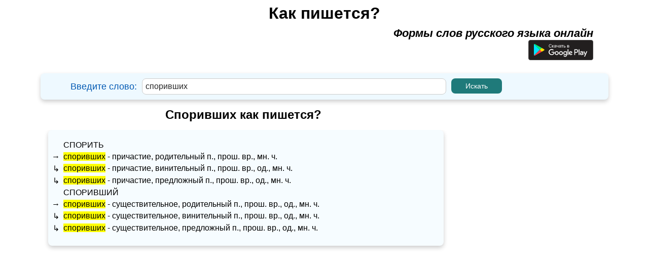

--- FILE ---
content_type: text/html; charset=UTF-8
request_url: https://kak-pishetsya.com/%D1%81%D0%BF%D0%BE%D1%80%D0%B8%D0%B2%D1%88%D0%B8%D1%85
body_size: 6117
content:
<!DOCTYPE html>
<html lang="ru-RU">
    <head>
        <title>Споривших как пишется?</title>
        <meta charset="utf-8">
        <meta http-equiv="X-UA-Compatible" content="IE=edge">
        <meta name="viewport" content="width=device-width, initial-scale=1.0">
				<meta name="description" content="Как пишется слово споривших? Поиск по одному из самых больших словарей.">
        <meta name="keywords" content="споривших">
        <link rel="shortcut icon" href="favicon.ico">
		

	    				<script async src="https://pagead2.googlesyndication.com/pagead/js/adsbygoogle.js?client=ca-pub-6556184034040295"
				crossorigin="anonymous"></script>
	    
                <link rel="stylesheet" href="k_style.css?ver=2.8.2">

        <link href="https://fonts.googleapis.com/css?family=Roboto&display=swap" rel="stylesheet">
        <link rel="stylesheet" href="jquery-ui.css">
        <script src="jquery.js"></script>
        <script src="jquery-ui.js"></script>



        <script src="js/jquery.mark.js"></script>

        <style type="text/css">
        .adslot_1 {margin: 0 auto; width: 320px; height: 100px; }
        @media (min-width:500px) { .adslot_1 {margin: 0 auto; width: 468px; height: 60px; } }
        @media (min-width:799px) { .adslot_1 {margin: 0 auto;  width: 728px; height: 90px; } }
        </style>

        <script>
        $(function() {
	    $("#idword").autocomplete({
        source: function( request, response ) {
        $.ajax({
        url: "search.php",
        dataType: "json",
        data: {
        q: request.term
        },
        success: function( data ) {
        response( data );
        }
        });
        },
        });
        });
        </script>
		

    </head>

     <body>
			    
						
		

        
                <div id="ssc" class="window_main_user">
                    <div class="window_main_user_sub">
                        <form method="get" action="index.php">
                                    <div class="window_main_user_head"> 
            <div class="window_main_user_head_padding">
                <a href ="https://kak-pishetsya.com" class="h"><b>
                    Как пишется?                </b></a>
            </div>
            <div class="window_main_user_head_subtext">
                <b><i>Формы слов русского языка онлайн</i></b>
				<br><a target="_blank" href="https://play.google.com/store/apps/details?id=com.alexustymenko.howtowriterussianwords" aria-label="Приложение для Android"><img loading="lazy" alt="Google Play" src="https://kak-pishetsya.com/button-google-play-ru.svg" width="128" height="40"></a>
            </div>    
        </div>
        <div class="window_main_user_head_find">
            <!-- left -->
            <div class="window_main_user_head_find_left">
                <div class="window_main_user_head_find_left_padding">
                    Введите слово:  
                </div>
            </div>
            <!-- center -->
            <div class="window_main_user_head_find_center">
                <div class="window_main_user_head_find_center_margin">
                    <input type="text" id="idword" name="word" autocomplete="off" value="споривших">
                </div>
            </div>
            <!-- right -->
            <div class="window_main_user_head_find_right">
                <div class="window_main_user_head_find_right_margin">
                    <input type="submit" onclick="astart(); return false;" value="Искать">
                </div>
            </div>
        </div>
                                </form>
                    </div>
                                            <div class="window_main_user_description_word2">
                            <div class="window_main_user_description_word3">
                                                                    <h1 class="h1_slovo_forma">Споривших как пишется?</h1>
                                                                </div>
                        </div>

                        <div class="s_main_gdx_form" style=" z-index: 2000;">
                        <div class="main_slovo window_main_user_description_word2">
                            <div class="window_main_user_word" id="vmain_word_f1">
                <div class="window_main_user_word_sup">
                <div class="window_main_user_word_sup_left">
                    <div class="window_main_user_word_sup_left_padding">
                                            <a class = "w_link" href="https://kak-pishetsya.com/спорить">спорить</a>
                                          </div>                </div>
                <div class="window_main_user_word_sup_right">
                                                <div class="window_main_user_word_sup_right_sup">
                                <div class="window_main_user_word_sup_right_sup_left">
                                     &#8594;                                 </div>
                                <div class="window_main_user_word_sup_right_sup_right">
                                    <span> <a class = "w_link" href="https://kak-pishetsya.com/споривших">споривших</a> - причастие, родительный п., прош. вр., мн. ч.</span>                                </div>
                            </div>
                                                        <div class="window_main_user_word_sup_right_sup">
                                <div class="window_main_user_word_sup_right_sup_left">
                                     &#8627;                                 </div>
                                <div class="window_main_user_word_sup_right_sup_right">
                                    <span> <a class = "w_link" href="https://kak-pishetsya.com/споривших">споривших</a> - причастие, винительный п., прош. вр., од., мн. ч.</span>                                </div>
                            </div>
                                                        <div class="window_main_user_word_sup_right_sup">
                                <div class="window_main_user_word_sup_right_sup_left">
                                     &#8627;                                 </div>
                                <div class="window_main_user_word_sup_right_sup_right">
                                    <span> <a class = "w_link" href="https://kak-pishetsya.com/споривших">споривших</a> - причастие, предложный п., прош. вр., од., мн. ч.</span>                                </div>
                            </div>
                                            </div>
            </div>
                        <div class="window_main_user_word_sup">
                <div class="window_main_user_word_sup_left">
                    <div class="window_main_user_word_sup_left_padding">
                                            <a class = "w_link" href="https://kak-pishetsya.com/споривший">споривший</a>
                                          </div>                </div>
                <div class="window_main_user_word_sup_right">
                                                <div class="window_main_user_word_sup_right_sup">
                                <div class="window_main_user_word_sup_right_sup_left">
                                     &#8594;                                 </div>
                                <div class="window_main_user_word_sup_right_sup_right">
                                    <span> <a class = "w_link" href="https://kak-pishetsya.com/споривших">споривших</a> - существительное, родительный п., прош. вр., од., мн. ч.</span>                                </div>
                            </div>
                                                        <div class="window_main_user_word_sup_right_sup">
                                <div class="window_main_user_word_sup_right_sup_left">
                                     &#8627;                                 </div>
                                <div class="window_main_user_word_sup_right_sup_right">
                                    <span> <a class = "w_link" href="https://kak-pishetsya.com/споривших">споривших</a> - существительное, винительный п., прош. вр., од., мн. ч.</span>                                </div>
                            </div>
                                                        <div class="window_main_user_word_sup_right_sup">
                                <div class="window_main_user_word_sup_right_sup_left">
                                     &#8627;                                 </div>
                                <div class="window_main_user_word_sup_right_sup_right">
                                    <span> <a class = "w_link" href="https://kak-pishetsya.com/споривших">споривших</a> - существительное, предложный п., прош. вр., од., мн. ч.</span>                                </div>
                            </div>
                                            </div>
            </div>
            </div>

<div style="display:none;" class="window_main_user_word" id="vmain_word_f2">
    <div style="padding: 0px 10px;">
                        <div class="window_main_user_word_sup">
                    <span> <a class = "w_link" href="https://kak-pishetsya.com/споривших">споривших</a> - причастие, родительный п., прош. вр., мн. ч.</span>                            <br /><span> <a class = "w_link" href="https://kak-pishetsya.com/споривших">споривших</a> - причастие, винительный п., прош. вр., од., мн. ч.</span>                            <br /><span> <a class = "w_link" href="https://kak-pishetsya.com/споривших">споривших</a> - причастие, предложный п., прош. вр., од., мн. ч.</span>                            <br />                </div>
                                <div class="window_main_user_word_sup">
                    <span> <a class = "w_link" href="https://kak-pishetsya.com/споривших">споривших</a> - существительное, родительный п., прош. вр., од., мн. ч.</span>                            <br /><span> <a class = "w_link" href="https://kak-pishetsya.com/споривших">споривших</a> - существительное, винительный п., прош. вр., од., мн. ч.</span>                            <br /><span> <a class = "w_link" href="https://kak-pishetsya.com/споривших">споривших</a> - существительное, предложный п., прош. вр., од., мн. ч.</span>                            <br />                </div>
                    </div>
</div>								
								<!-- Верхний -->
															<div>
										<!-- kak-pishetsya.com Header -->
										<ins class="adsbygoogle"
											 style="display:block"
											 data-ad-client="ca-pub-6556184034040295"
											 data-ad-slot="8554819234"
											 data-ad-format="auto"
											 data-full-width-responsive="true"></ins>
										<script>
											 (adsbygoogle = window.adsbygoogle || []).push({});
										</script>
								</div>
	                        							
                            <!-- инфинитив -->
    <div class="window_main_user_description_word">
        <h2 class="h2_a">Часть речи: <span class="h2_b"> существительное </span></h2>
    </div>  
    <div class="window_main_user_description_word" id="v_susestvitelnoe1">
        <table>  
            <tr>
                <th class="window_main_user_description_t_word_th_f1"></th>
                <th class="window_main_user_description_t_word_th_f2">
                    Единственное число
                </th>                  
                <th class="window_main_user_description_t_word_th_f3">
                    Множественное число
                </th>
            </tr>
            <tr> 
                <td class="td_one window_main_user_description_t_word_td_a1"> 
                    <b>Им.</b> 
                </td>
                <td class="window_main_user_description_t_word_td_a2"> 
                    <div><a class = "w_link" href="https://kak-pishetsya.com/"></a></div><div><a class = "w_link" href="https://kak-pishetsya.com/споривший">споривший</a></div>                </td>
                <td class="window_main_user_description_t_word_td_a3"> 
                    <div><a class = "w_link" href="https://kak-pishetsya.com/"></a></div><div><a class = "w_link" href="https://kak-pishetsya.com/спорившие">спорившие</a></div>                </td>
            </tr>
            <!-- Рд. -->
            <tr> 
                <td class="td_one window_main_user_description_t_word_td_a1"> 
                    <b>Рд.</b> 
                </td>
                <td class="window_main_user_description_t_word_td_a2"> 
                    <div><a class = "w_link" href="https://kak-pishetsya.com/"></a></div><div><a class = "w_link" href="https://kak-pishetsya.com/спорившего">спорившего</a></div>                </td>
                <td class="window_main_user_description_t_word_td_a3"> 
                    <div><a class = "w_link" href="https://kak-pishetsya.com/"></a></div><div><a class = "w_link" href="https://kak-pishetsya.com/споривших">споривших</a></div>                </td>
            </tr>
            <!-- Дт. -->
            <tr> 
                <td class="td_one window_main_user_description_t_word_td_a1"> 
                    <b>Дт.</b> 
                </td>
                <td class="window_main_user_description_t_word_td_a2"> 
                    <div><a class = "w_link" href="https://kak-pishetsya.com/"></a></div><div><a class = "w_link" href="https://kak-pishetsya.com/спорившему">спорившему</a></div>                </td>
                <td class="window_main_user_description_t_word_td_a3"> 
                    <div><a class = "w_link" href="https://kak-pishetsya.com/"></a></div><div><a class = "w_link" href="https://kak-pishetsya.com/спорившим">спорившим</a></div>                </td>
            </tr>
            <!-- Вн. -->
            <tr> 
                <td class="td_one window_main_user_description_t_word_td_a1"> 
                    <b>Вн.</b> 
                </td>
                <td class="window_main_user_description_t_word_td_a2"> 
                    <div><a class = "w_link" href="https://kak-pishetsya.com/"></a></div><div><a class = "w_link" href="https://kak-pishetsya.com/спорившего">спорившего</a></div>                </td>
                <td class="window_main_user_description_t_word_td_a3"> 
                    <div><a class = "w_link" href="https://kak-pishetsya.com/"></a></div><div><a class = "w_link" href="https://kak-pishetsya.com/споривших">споривших</a></div>                </td>
            </tr>
            <!-- Тв. -->
            <tr> 
                <td class="td_one window_main_user_description_t_word_td_a1"> 
                    <b>Тв.</b> 
                </td>
                <td class="window_main_user_description_t_word_td_a2"> 
                    <div><a class = "w_link" href="https://kak-pishetsya.com/"></a></div><div><a class = "w_link" href="https://kak-pishetsya.com/спорившим">спорившим</a></div>                </td>
                <td class="window_main_user_description_t_word_td_a3"> 
                    <div><a class = "w_link" href="https://kak-pishetsya.com/"></a></div><div><a class = "w_link" href="https://kak-pishetsya.com/спорившими">спорившими</a></div>                </td>
            </tr>
            <!-- Пр. -->
            <tr> 
                <td class="td_one window_main_user_description_t_word_td_a1"> 
                    <b>Пр.</b> 
                </td>
                <td class="window_main_user_description_t_word_td_a2"> 
                    <div><a class = "w_link" href="https://kak-pishetsya.com/"></a></div><div><a class = "w_link" href="https://kak-pishetsya.com/спорившем">спорившем</a></div>                </td>
                <td class="window_main_user_description_t_word_td_a3"> 
                    <div><a class = "w_link" href="https://kak-pishetsya.com/"></a></div><div><a class = "w_link" href="https://kak-pishetsya.com/споривших">споривших</a></div>                </td>
            </tr>
        </table>
    </div>

    <div style="display:none;" class="window_main_user_description_word" id="v_susestvitelnoe2">
        <table>  
            <tr>
                
                <th colspan="2" class="window_main_user_description_t_word_th_f2">
                    Единственное число
                </th>                  
            </tr>
            <tr> 
                <td class="td_one window_main_user_description_t_word_td_a1"> 
                    <b>Им.</b> 
                </td>
                <td class="window_main_user_description_t_word_td_a2"> 
                    <div><a class = "w_link" href="https://kak-pishetsya.com/"></a></div><div><a class = "w_link" href="https://kak-pishetsya.com/споривший">споривший</a></div>                </td>
            </tr>
            <!-- Рд. -->
            <tr> 
                <td class="td_one window_main_user_description_t_word_td_a1"> 
                    <b>Рд.</b> 
                </td>
                <td class="window_main_user_description_t_word_td_a2"> 
                    <div><a class = "w_link" href="https://kak-pishetsya.com/"></a></div><div><a class = "w_link" href="https://kak-pishetsya.com/спорившего">спорившего</a></div>                </td>
            </tr>
            <!-- Дт. -->
            <tr> 
                <td class="td_one window_main_user_description_t_word_td_a1"> 
                    <b>Дт.</b> 
                </td>
                <td class="window_main_user_description_t_word_td_a2"> 
                    <div><a class = "w_link" href="https://kak-pishetsya.com/"></a></div><div><a class = "w_link" href="https://kak-pishetsya.com/спорившему">спорившему</a></div>                </td>
            </tr>
            <!-- Вн. -->
            <tr> 
                <td class="td_one window_main_user_description_t_word_td_a1"> 
                    <b>Вн.</b> 
                </td>
                <td class="window_main_user_description_t_word_td_a2"> 
                    <div><a class = "w_link" href="https://kak-pishetsya.com/"></a></div><div><a class = "w_link" href="https://kak-pishetsya.com/спорившего">спорившего</a></div>                </td>
                
            </tr>
            <!-- Тв. -->
            <tr> 
                <td class="td_one window_main_user_description_t_word_td_a1"> 
                    <b>Тв.</b> 
                </td>
                <td class="window_main_user_description_t_word_td_a2"> 
                    <div><a class = "w_link" href="https://kak-pishetsya.com/"></a></div><div><a class = "w_link" href="https://kak-pishetsya.com/спорившим">спорившим</a></div>                </td>
                
            </tr>
            <!-- Пр. -->
            <tr> 
                <td class="td_one window_main_user_description_t_word_td_a1"> 
                    <b>Пр.</b> 
                </td>
                <td class="window_main_user_description_t_word_td_a2"> 
                    <div><a class = "w_link" href="https://kak-pishetsya.com/"></a></div><div><a class = "w_link" href="https://kak-pishetsya.com/спорившем">спорившем</a></div>                </td>
                
            </tr>
        </table>
        <!-- 2 table from hidden -->
        <table style=" padding: 10px 0px 0px 0px; ">  
            <tr>                
                <th colspan="2" class="window_main_user_description_t_word_th_f3">
                    Множественное число
                </th>
            </tr>
            <tr> 
                <td class="td_one window_main_user_description_t_word_td_a1"> 
                    <b>Им.</b> 
                </td>
                <td class="window_main_user_description_t_word_td_a3"> 
                    <div><a class = "w_link" href="https://kak-pishetsya.com/"></a></div><div><a class = "w_link" href="https://kak-pishetsya.com/спорившие">спорившие</a></div>                </td>
            </tr>
            <!-- Рд. -->
            <tr> 
                <td class="td_one window_main_user_description_t_word_td_a1"> 
                    <b>Рд.</b> 
                </td>
                <td class="window_main_user_description_t_word_td_a3"> 
                    <div><a class = "w_link" href="https://kak-pishetsya.com/"></a></div><div><a class = "w_link" href="https://kak-pishetsya.com/споривших">споривших</a></div>                </td>
            </tr>
            <!-- Дт. -->
            <tr> 
                <td class="td_one window_main_user_description_t_word_td_a1"> 
                    <b>Дт.</b> 
                </td>
                <td class="window_main_user_description_t_word_td_a3"> 
                    <div><a class = "w_link" href="https://kak-pishetsya.com/"></a></div><div><a class = "w_link" href="https://kak-pishetsya.com/спорившим">спорившим</a></div>                </td>
            </tr>
            <!-- Вн. -->
            <tr> 
                <td class="td_one window_main_user_description_t_word_td_a1"> 
                    <b>Вн.</b> 
                </td>
                <td class="window_main_user_description_t_word_td_a3"> 
                    <div><a class = "w_link" href="https://kak-pishetsya.com/"></a></div><div><a class = "w_link" href="https://kak-pishetsya.com/споривших">споривших</a></div>                </td>
            </tr>
            <!-- Тв. -->
            <tr> 
                <td class="td_one window_main_user_description_t_word_td_a1"> 
                    <b>Тв.</b> 
                </td>
                <td class="window_main_user_description_t_word_td_a3"> 
                    <div><a class = "w_link" href="https://kak-pishetsya.com/"></a></div><div><a class = "w_link" href="https://kak-pishetsya.com/спорившими">спорившими</a></div>                </td>
            </tr>
            <!-- Пр. -->
            <tr> 
                <td class="td_one window_main_user_description_t_word_td_a1"> 
                    <b>Пр.</b> 
                </td>
                <td class="window_main_user_description_t_word_td_a3"> 
                    <div><a class = "w_link" href="https://kak-pishetsya.com/"></a></div><div><a class = "w_link" href="https://kak-pishetsya.com/споривших">споривших</a></div>                </td>
            </tr>
        </table>
    </div>


        <!-- glagol -->
    <div class="window_main_user_description_word">
        <h2 class="h2_a">Часть речи: <span class="h2_b"> глагол  </span></h2>
    </div>
    <div class="window_main_user_description_word" id="v_vglagol1">
        <table>
            <tr> 
                <th class="window_main_user_description_t_word_td_f1"></th>
                <th class="window_main_user_description_t_word_td_f2"> 
                    Настоящее время
                </th>
                <th class="window_main_user_description_t_word_td_f2"> 
                    Прошедшее время
                </th>
                <th class="window_main_user_description_t_word_td_f2"> 
                    Будущее время
                </th>
                <th class="window_main_user_description_t_word_td_f3"> 
                    Повелительное наклонение
                </th>
            </tr>
                            
            <!-- Я -->
            <tr> 
                <td class="td_one window_main_user_description_t_word_td_ff1"> 
                    <b>Я</b> 
                </td>
                <td class="window_main_user_description_t_word_td_ff2"> 
                    <div><a class = "w_link" href="https://kak-pishetsya.com/"></a></div><div><a class = "w_link" href="https://kak-pishetsya.com/спорю">спорю</a></div>                </td>
                <td class="window_main_user_description_t_word_td_ff2"> 
                    <div><a class = "w_link" href="https://kak-pishetsya.com/"></a></div><div><a class = "w_link" href="https://kak-pishetsya.com/спорил">спорил</a></div><div><a class = "w_link" href="https://kak-pishetsya.com/спорила">спорила</a></div><div><a class = "w_link" href="https://kak-pishetsya.com/спорило">спорило</a></div>                </td>
                <td class="window_main_user_description_t_word_td_ff3"> 
                    <div><a class = "w_link" href="https://kak-pishetsya.com/"></a></div>                </td>
                <td class="window_main_user_description_t_word_td_ff2"></td>
            </tr>
                            
            <!-- ТЫ -->
            <tr> 
                <td class="td_one window_main_user_description_t_word_td_ff1"> 
                    <b>Ты</b> 
                </td>
                <td class="window_main_user_description_t_word_td_ff2"> 
                    <div><a class = "w_link" href="https://kak-pishetsya.com/"></a></div><div><a class = "w_link" href="https://kak-pishetsya.com/споришь">споришь</a></div>                </td>
                <td class="window_main_user_description_t_word_td_ff2"> 
                    <div><a class = "w_link" href="https://kak-pishetsya.com/"></a></div><div><a class = "w_link" href="https://kak-pishetsya.com/спорил">спорил</a></div><div><a class = "w_link" href="https://kak-pishetsya.com/спорила">спорила</a></div><div><a class = "w_link" href="https://kak-pishetsya.com/спорило">спорило</a></div>                </td>
                <td class="window_main_user_description_t_word_td_ff2"> 
                    <div><a class = "w_link" href="https://kak-pishetsya.com/"></a></div>                </td>
                <td class="window_main_user_description_t_word_td_ff3"> 
                    <div><a class = "w_link" href="https://kak-pishetsya.com/"></a></div><div><a class = "w_link" href="https://kak-pishetsya.com/спорь">спорь</a></div>                </td>
            </tr>
                            
            <!-- Он/она -->
            <tr> 
                <td class="td_one window_main_user_description_t_word_td_ff1"> 
                    <b>Он/она</b> 
                </td>
                <td class="window_main_user_description_t_word_td_ff2"> 
                    <div><a class = "w_link" href="https://kak-pishetsya.com/"></a></div><div><a class = "w_link" href="https://kak-pishetsya.com/спорит">спорит</a></div>                </td>
                <td class="window_main_user_description_t_word_td_ff2"> 
                    <div><a class = "w_link" href="https://kak-pishetsya.com/"></a></div><div><a class = "w_link" href="https://kak-pishetsya.com/спорил">спорил</a></div><div><a class = "w_link" href="https://kak-pishetsya.com/спорила">спорила</a></div><div><a class = "w_link" href="https://kak-pishetsya.com/спорило">спорило</a></div>                </td>
                <td class="window_main_user_description_t_word_td_ff2"> 
                    <div><a class = "w_link" href="https://kak-pishetsya.com/"></a></div>                </td>
                <td class="window_main_user_description_t_word_td_ff3"></td>
            </tr>
                            
            <!-- Мы -->
            <tr> 
                <td class="td_one window_main_user_description_t_word_td_ff1"> 
                    <b>Мы</b> 
                </td>
                <td class="window_main_user_description_t_word_td_ff2"> 
                    <div><a class = "w_link" href="https://kak-pishetsya.com/"></a></div><div><a class = "w_link" href="https://kak-pishetsya.com/спорим">спорим</a></div>                </td>
                <td class="window_main_user_description_t_word_td_ff2"> 
                    <div><a class = "w_link" href="https://kak-pishetsya.com/"></a></div><div><a class = "w_link" href="https://kak-pishetsya.com/спорили">спорили</a></div>                </td>
                <td class="window_main_user_description_t_word_td_ff2"> 
                    <div><a class = "w_link" href="https://kak-pishetsya.com/"></a></div>                </td>
                <td class="window_main_user_description_t_word_td_ff3"> 
                    <div><a class = "w_link" href="https://kak-pishetsya.com/"></a></div><div><a class = "w_link" href="https://kak-pishetsya.com/спорим">спорим</a></div><div><a class = "w_link" href="https://kak-pishetsya.com/"></a></div>                </td>
            </tr>
            <!-- Вы -->
            <tr> 
                <td class="td_one window_main_user_description_t_word_td_ff1"> 
                    <b>Вы</b> 
                </td>
                <td class="window_main_user_description_t_word_td_ff1"> 
                    <div><a class = "w_link" href="https://kak-pishetsya.com/"></a></div><div><a class = "w_link" href="https://kak-pishetsya.com/спорите">спорите</a></div>                </td>      
                <td class="window_main_user_description_t_word_td_ff2"> 
                    <div><a class = "w_link" href="https://kak-pishetsya.com/"></a></div><div><a class = "w_link" href="https://kak-pishetsya.com/спорили">спорили</a></div>                </td>
                <td class="window_main_user_description_t_word_td_ff2"> 
                    <div><a class = "w_link" href="https://kak-pishetsya.com/"></a></div>                </td>
                <td class="window_main_user_description_t_word_td_ff3"> 
                    <div><a class = "w_link" href="https://kak-pishetsya.com/"></a></div><div><a class = "w_link" href="https://kak-pishetsya.com/спорьте">спорьте</a></div>                </td>
            </tr>
                            
            <!-- Они -->
            <tr> 
                <td class="td_one window_main_user_description_t_word_td_ff1"> 
                    <b>Они</b> 
                </td>
                <td class="window_main_user_description_t_word_td_ff2"> 
                    <div><a class = "w_link" href="https://kak-pishetsya.com/"></a></div><div><a class = "w_link" href="https://kak-pishetsya.com/спорят">спорят</a></div>                </td>
                <td class="window_main_user_description_t_word_td_ff2"> 
                    <div><a class = "w_link" href="https://kak-pishetsya.com/"></a></div><div><a class = "w_link" href="https://kak-pishetsya.com/спорили">спорили</a></div>                </td>
                <td class="window_main_user_description_t_word_td_ff2"> 
                    <div><a class = "w_link" href="https://kak-pishetsya.com/"></a></div>                </td>
                <td class="window_main_user_description_t_word_td_ff3"></td>
            </tr>
        </table>
    </div>

    <!-- none -->

    <div style="display:none;" class="window_main_user_description_word" id="v_vglagol2">
        <table>
            <tr> 
                <th class="window_main_user_description_t_word_td_f1"></th>
                <th class="window_main_user_description_t_word_td_f2"> 
                    Настоящее время
                </th>
                <th class="window_main_user_description_t_word_td_f2"> 
                    Прошедшее время
                </th>
                <th class="window_main_user_description_t_word_td_f2"> 
                    Будущее время
                </th>
            </tr>
                            
            <!-- Я -->
            <tr> 
                <td class="td_one window_main_user_description_t_word_td_ff1"> 
                    <b>Я</b> 
                </td>
                <td class="window_main_user_description_t_word_td_ff2"> 
                    <div><a class = "w_link" href="https://kak-pishetsya.com/"></a></div><div><a class = "w_link" href="https://kak-pishetsya.com/спорю">спорю</a></div>                </td>
                <td class="window_main_user_description_t_word_td_ff2"> 
                    <div><a class = "w_link" href="https://kak-pishetsya.com/"></a></div><div><a class = "w_link" href="https://kak-pishetsya.com/спорил">спорил</a></div><div><a class = "w_link" href="https://kak-pishetsya.com/спорила">спорила</a></div><div><a class = "w_link" href="https://kak-pishetsya.com/спорило">спорило</a></div>                </td>
                <td class="window_main_user_description_t_word_td_ff2"> 
                    <div><a class = "w_link" href="https://kak-pishetsya.com/"></a></div>                </td>
            </tr>
                            
            <!-- ТЫ -->
            <tr> 
                <td class="td_one window_main_user_description_t_word_td_ff1"> 
                    <b>Ты</b> 
                </td>
                <td class="window_main_user_description_t_word_td_ff2"> 
                    <div><a class = "w_link" href="https://kak-pishetsya.com/"></a></div><div><a class = "w_link" href="https://kak-pishetsya.com/споришь">споришь</a></div>                </td>
                <td class="window_main_user_description_t_word_td_ff2"> 
                    <div><a class = "w_link" href="https://kak-pishetsya.com/"></a></div><div><a class = "w_link" href="https://kak-pishetsya.com/спорил">спорил</a></div><div><a class = "w_link" href="https://kak-pishetsya.com/спорила">спорила</a></div><div><a class = "w_link" href="https://kak-pishetsya.com/спорило">спорило</a></div>                </td>
                <td class="window_main_user_description_t_word_td_ff2"> 
                    <div><a class = "w_link" href="https://kak-pishetsya.com/"></a></div>                </td>
            </tr>
                            
            <!-- Он/она -->
            <tr> 
                <td class="td_one window_main_user_description_t_word_td_ff1"> 
                    <b>Он/она</b> 
                </td>
                <td class="window_main_user_description_t_word_td_ff2"> 
                    <div><a class = "w_link" href="https://kak-pishetsya.com/"></a></div><div><a class = "w_link" href="https://kak-pishetsya.com/спорит">спорит</a></div>                </td>
                <td class="window_main_user_description_t_word_td_ff2"> 
                    <div><a class = "w_link" href="https://kak-pishetsya.com/"></a></div><div><a class = "w_link" href="https://kak-pishetsya.com/спорил">спорил</a></div><div><a class = "w_link" href="https://kak-pishetsya.com/спорила">спорила</a></div><div><a class = "w_link" href="https://kak-pishetsya.com/спорило">спорило</a></div>                </td>
                <td class="window_main_user_description_t_word_td_ff2"> 
                    <div><a class = "w_link" href="https://kak-pishetsya.com/"></a></div>                </td>
            </tr>
                            
            <!-- Мы -->
            <tr> 
                <td class="td_one window_main_user_description_t_word_td_ff1"> 
                    <b>Мы</b> 
                </td>
                <td class="window_main_user_description_t_word_td_ff2"> 
                    <div><a class = "w_link" href="https://kak-pishetsya.com/"></a></div><div><a class = "w_link" href="https://kak-pishetsya.com/спорим">спорим</a></div>                </td>
                <td class="window_main_user_description_t_word_td_ff2"> 
                    <div><a class = "w_link" href="https://kak-pishetsya.com/"></a></div><div><a class = "w_link" href="https://kak-pishetsya.com/спорили">спорили</a></div>                </td>
                <td class="window_main_user_description_t_word_td_ff2"> 
                    <div><a class = "w_link" href="https://kak-pishetsya.com/"></a></div>                </td>
            </tr>
            <!-- Вы -->
            <tr> 
                <td class="td_one window_main_user_description_t_word_td_ff1"> 
                    <b>Вы</b> 
                </td>
                <td class="window_main_user_description_t_word_td_ff1"> 
                    <div><a class = "w_link" href="https://kak-pishetsya.com/"></a></div><div><a class = "w_link" href="https://kak-pishetsya.com/спорите">спорите</a></div>                </td>      
                <td class="window_main_user_description_t_word_td_ff2"> 
                    <div><a class = "w_link" href="https://kak-pishetsya.com/"></a></div><div><a class = "w_link" href="https://kak-pishetsya.com/спорили">спорили</a></div>                </td>
                <td class="window_main_user_description_t_word_td_ff2"> 
                    <div><a class = "w_link" href="https://kak-pishetsya.com/"></a></div>                </td>
            </tr>
                            
            <!-- Они -->
            <tr> 
                <td class="td_one window_main_user_description_t_word_td_ff1"> 
                    <b>Они</b> 
                </td>
                <td class="window_main_user_description_t_word_td_ff2"> 
                    <div><a class = "w_link" href="https://kak-pishetsya.com/"></a></div><div><a class = "w_link" href="https://kak-pishetsya.com/спорят">спорят</a></div>                </td>
                <td class="window_main_user_description_t_word_td_ff2"> 
                    <div><a class = "w_link" href="https://kak-pishetsya.com/"></a></div><div><a class = "w_link" href="https://kak-pishetsya.com/спорили">спорили</a></div>                </td>
                <td class="window_main_user_description_t_word_td_ff2"> 
                    <div><a class = "w_link" href="https://kak-pishetsya.com/"></a></div>                </td>
            </tr>
        </table>
        
        <table>
            <tr> 
                <th colspan="2" class="window_main_user_description_t_word_td_f3"> 
                    Повелительное наклонение
                </th>
            </tr>
                            
            <!-- Я -->
            <tr> 
                <td class="td_one window_main_user_description_t_word_td_ff1"> 
                    <b>Я</b> 
                </td>
                <td class="window_main_user_description_t_word_td_ff3"></td>
            </tr>
                            
            <!-- ТЫ -->
            <tr> 
                <td class="td_one window_main_user_description_t_word_td_ff1"> 
                    <b>Ты</b> 
                </td>
                <td class="window_main_user_description_t_word_td_ff3"> 
                    <div><a class = "w_link" href="https://kak-pishetsya.com/"></a></div><div><a class = "w_link" href="https://kak-pishetsya.com/спорь">спорь</a></div>                </td>
            </tr>
                            
            <!-- Он/она -->
            <tr> 
                <td class="td_one window_main_user_description_t_word_td_ff1"> 
                    <b>Он/она</b> 
                </td>
                <td class="window_main_user_description_t_word_td_ff3"></td>
            </tr>
                            
            <!-- Мы -->
            <tr> 
                <td class="td_one window_main_user_description_t_word_td_ff1"> 
                    <b>Мы</b> 
                </td>
                <td class="window_main_user_description_t_word_td_ff3"> 
                    <div><a class = "w_link" href="https://kak-pishetsya.com/"></a></div><div><a class = "w_link" href="https://kak-pishetsya.com/спорим">спорим</a></div><div><a class = "w_link" href="https://kak-pishetsya.com/"></a></div>                </td>
            </tr>
            <!-- Вы -->
            <tr> 
                <td class="td_one window_main_user_description_t_word_td_ff1"> 
                    <b>Вы</b> 
                </td>
                <td class="window_main_user_description_t_word_td_ff3"> 
                    <div><a class = "w_link" href="https://kak-pishetsya.com/"></a></div><div><a class = "w_link" href="https://kak-pishetsya.com/спорьте">спорьте</a></div>                </td>
            </tr>
                            
            <!-- Они -->
            <tr> 
                <td class="td_one window_main_user_description_t_word_td_ff1"> 
                    <b>Они</b> 
                </td>
                <td class="window_main_user_description_t_word_td_ff3"></td>
            </tr>
        </table>
        
    </div>

        <!-- диепричастие -->
    <div class="window_main_user_description_word">
        <h2 class="h2_a">Часть речи: <span class="h2_b"> деепричастие </span></h2> 
    </div>
    <div class="window_main_user_description_word">
        <table>
            <tr>
                <th class="window_main_user_description_t_word_td_e1">Несовершенный вид</th>
                <th class="window_main_user_description_t_word_td_e1">Совершенный вид</th>
            </tr>
            <tr>
                <td class="window_main_user_description_t_word_td_e1">
                    <div><a class = "w_link" href="https://kak-pishetsya.com/"></a></div><div><a class = "w_link" href="https://kak-pishetsya.com/споря">споря</a></div>                </td>
                <td class="window_main_user_description_t_word_td_e1">
                    <div><a class = "w_link" href="https://kak-pishetsya.com/"></a></div>                </td>
            </tr>
        </table>
    </div>                     
        <!-- причастие -->
    <div class="window_main_user_description_word">
        <h2 class="h2_a">Часть речи: <span class="h2_b"> причастие </span></h2> 
    </div>
            <div class="window_main_user_description_word">
            <h3 class="h3_a">Действительное причастие:</h3>
        </div>
        <div class="window_main_user_description_word" id="vdeystviltelnoe_diepricastie1">
            <table>  
                <tr>
                    <th colspan="5" style="text-align:center;">Настоящее время</th>   
                </tr>
                <tr>
                    <th class="window_main_user_description_t_word_td_w1"></th>
                    <th colspan="3" class="window_main_user_description_t_word_td_w2">
                        Единственное число
                    </th>
                    <th rowspan="2" class="window_main_user_description_t_word_td_w3">
                        Множественное число
                    </th>
                </tr>
                <tr>
                    <th class="window_main_user_description_t_word_td_w1"></th>
                    <th class="window_main_user_description_t_word_td_wq3">
                        Мужской род
                    </th>
                    <th class="window_main_user_description_t_word_td_wq3">
                        Женский род
                    </th>
                    <th class="window_main_user_description_t_word_td_wq3">
                        Средний род
                    </th>
                </tr>
                                
                <!-- Им. -->
                <tr> 
                    <td class="td_one window_main_user_description_t_word_td_ww1"> 
                        <b>Им.</b> 
                    </td>
                    <td class="window_main_user_description_t_word_td_ww2"> 
                        <div><a class = "w_link" href="https://kak-pishetsya.com/"></a></div><div><a class = "w_link" href="https://kak-pishetsya.com/спорящий">спорящий</a></div>                    </td>
                    <td class="window_main_user_description_t_word_td_ww2"> 
                        <div><a class = "w_link" href="https://kak-pishetsya.com/"></a></div><div><a class = "w_link" href="https://kak-pishetsya.com/спорящая">спорящая</a></div>                    </td>
                    <td class="window_main_user_description_t_word_td_ww2"> 
                        <div><a class = "w_link" href="https://kak-pishetsya.com/"></a></div><div><a class = "w_link" href="https://kak-pishetsya.com/спорящее">спорящее</a></div>                    </td>
                    <td class="window_main_user_description_t_word_td_ww3"> 
                        <div><a class = "w_link" href="https://kak-pishetsya.com/"></a></div><div><a class = "w_link" href="https://kak-pishetsya.com/спорящие">спорящие</a></div>                    </td>
                </tr>
                <!-- Рд. -->
                <tr> 
                    <td class="td_one window_main_user_description_t_word_td_ww1"> 
                        <b>Рд.</b> 
                    </td>
                    <td class="window_main_user_description_t_word_td_ww2"> 
                        <div><a class = "w_link" href="https://kak-pishetsya.com/"></a></div><div><a class = "w_link" href="https://kak-pishetsya.com/спорящего">спорящего</a></div>                    </td>
                    <td class="window_main_user_description_t_word_td_ww2"> 
                        <div><a class = "w_link" href="https://kak-pishetsya.com/"></a></div><div><a class = "w_link" href="https://kak-pishetsya.com/спорящей">спорящей</a></div>                    </td>
                    <td sclass="window_main_user_description_t_word_td_ww2"> 
                        <div><a class = "w_link" href="https://kak-pishetsya.com/"></a></div><div><a class = "w_link" href="https://kak-pishetsya.com/спорящего">спорящего</a></div>                    </td>
                    <td class="window_main_user_description_t_word_td_ww3"> 
                        <div><a class = "w_link" href="https://kak-pishetsya.com/"></a></div><div><a class = "w_link" href="https://kak-pishetsya.com/спорящих">спорящих</a></div>                    </td>
                </tr>
                <!-- Дт. -->
                <tr> 
                    <td class="td_one window_main_user_description_t_word_td_ww1"> 
                        <b>Дт.</b> 
                    </td>
                    <td style="width: 170px;"> 
                        <div><a class = "w_link" href="https://kak-pishetsya.com/"></a></div><div><a class = "w_link" href="https://kak-pishetsya.com/спорящему">спорящему</a></div>                    </td>
                    <td class="window_main_user_description_t_word_td_ww2"> 
                        <div><a class = "w_link" href="https://kak-pishetsya.com/"></a></div><div><a class = "w_link" href="https://kak-pishetsya.com/спорящей">спорящей</a></div>                    </td>
                    <td class="window_main_user_description_t_word_td_ww2"> 
                        <div><a class = "w_link" href="https://kak-pishetsya.com/"></a></div><div><a class = "w_link" href="https://kak-pishetsya.com/спорящему">спорящему</a></div>                    </td>
                    <td class="window_main_user_description_t_word_td_ww3"> 
                        <div><a class = "w_link" href="https://kak-pishetsya.com/"></a></div><div><a class = "w_link" href="https://kak-pishetsya.com/спорящим">спорящим</a></div>                    </td>
                </tr>
                <!-- Вн. -->
                <tr> 
                    <td class="td_one window_main_user_description_t_word_td_ww1"> 
                        <b>Вн.</b> 
                    </td>
                    <td class="window_main_user_description_t_word_td_ww2"> 
                        <div><a class = "w_link" href="https://kak-pishetsya.com/"></a></div><div><a class = "w_link" href="https://kak-pishetsya.com/спорящего">спорящего</a></div><div><a class = "w_link" href="https://kak-pishetsya.com/спорящий">спорящий</a></div>                    </td>
                    <td class="window_main_user_description_t_word_td_ww2"> 
                        <div><a class = "w_link" href="https://kak-pishetsya.com/"></a></div><div><a class = "w_link" href="https://kak-pishetsya.com/спорящую">спорящую</a></div>                    </td>
                    <td class="window_main_user_description_t_word_td_ww2"> 
                        <div><a class = "w_link" href="https://kak-pishetsya.com/"></a></div><div><a class = "w_link" href="https://kak-pishetsya.com/спорящее">спорящее</a></div>                    </td>
                    <td class="window_main_user_description_t_word_td_ww3"> 
                        <div><a class = "w_link" href="https://kak-pishetsya.com/"></a></div><div><a class = "w_link" href="https://kak-pishetsya.com/спорящие">спорящие</a></div><div><a class = "w_link" href="https://kak-pishetsya.com/спорящих">спорящих</a></div>                    </td>
                </tr>
                <!-- Тв. -->
                <tr> 
                    <td class="td_one window_main_user_description_t_word_td_ww1"> 
                        <b>Тв.</b> 
                    </td>
                    <td class="window_main_user_description_t_word_td_ww2"> 
                        <div><a class = "w_link" href="https://kak-pishetsya.com/"></a></div><div><a class = "w_link" href="https://kak-pishetsya.com/спорящим">спорящим</a></div>                    </td>
                    <td class="window_main_user_description_t_word_td_ww2"> 
                        <div><a class = "w_link" href="https://kak-pishetsya.com/"></a></div><div><a class = "w_link" href="https://kak-pishetsya.com/спорящею">спорящею</a></div><div><a class = "w_link" href="https://kak-pishetsya.com/спорящей">спорящей</a></div>                    </td>
                    <td class="window_main_user_description_t_word_td_ww2"> 
                        <div><a class = "w_link" href="https://kak-pishetsya.com/"></a></div><div><a class = "w_link" href="https://kak-pishetsya.com/спорящим">спорящим</a></div>                    </td>
                    <td class="window_main_user_description_t_word_td_ww3"> 
                        <div><a class = "w_link" href="https://kak-pishetsya.com/"></a></div><div><a class = "w_link" href="https://kak-pishetsya.com/спорящими">спорящими</a></div>                    </td>
                </tr>
                <!-- Пр. -->
                <tr> 
                    <td class="td_one window_main_user_description_t_word_td_ww1"> 
                        <b>Пр.</b> 
                    </td>
                    <td class="window_main_user_description_t_word_td_ww2"> 
                        <div><a class = "w_link" href="https://kak-pishetsya.com/"></a></div><div><a class = "w_link" href="https://kak-pishetsya.com/спорящем">спорящем</a></div>                    </td>
                    <td class="window_main_user_description_t_word_td_ww2"> 
                        <div><a class = "w_link" href="https://kak-pishetsya.com/"></a></div><div><a class = "w_link" href="https://kak-pishetsya.com/спорящей">спорящей</a></div>                    </td>
                    <td class="window_main_user_description_t_word_td_ww2"> 
                        <div><a class = "w_link" href="https://kak-pishetsya.com/"></a></div><div><a class = "w_link" href="https://kak-pishetsya.com/спорящем">спорящем</a></div>                    </td>
                    <td class="window_main_user_description_t_word_td_ww3"> 
                        <div><a class = "w_link" href="https://kak-pishetsya.com/"></a></div><div><a class = "w_link" href="https://kak-pishetsya.com/спорящих">спорящих</a></div>                    </td>
                </tr>
            </table>
        </div>
        <!-- none -->
        <div style="display:none;" class="window_main_user_description_word" id="vdeystviltelnoe_diepricastie2">
            <table>  
                <tr>
                    <th colspan="4" style="text-align:center;">Настоящее время</th>   
                </tr>
                <tr>
                    <th colspan="4" class="window_main_user_description_t_word_td_w2">
                        Единственное число
                    </th>
                </tr>
                <tr>
                    <th class="window_main_user_description_t_word_td_w1"></th>
                    <th class="window_main_user_description_t_word_td_wq3">
                        Мужской род
                    </th>
                    <th class="window_main_user_description_t_word_td_wq3">
                        Женский род
                    </th>
                    <th class="window_main_user_description_t_word_td_wq3">
                        Средний род
                    </th>
                </tr>
                                
                <!-- Им. -->
                <tr> 
                    <td class="td_one window_main_user_description_t_word_td_ww1"> 
                        <b>Им.</b> 
                    </td>
                    <td class="window_main_user_description_t_word_td_ww2"> 
                        <div><a class = "w_link" href="https://kak-pishetsya.com/"></a></div><div><a class = "w_link" href="https://kak-pishetsya.com/спорящий">спорящий</a></div>                    </td>
                    <td class="window_main_user_description_t_word_td_ww2"> 
                        <div><a class = "w_link" href="https://kak-pishetsya.com/"></a></div><div><a class = "w_link" href="https://kak-pishetsya.com/спорящая">спорящая</a></div>                    </td>
                    <td class="window_main_user_description_t_word_td_ww2"> 
                        <div><a class = "w_link" href="https://kak-pishetsya.com/"></a></div><div><a class = "w_link" href="https://kak-pishetsya.com/спорящее">спорящее</a></div>                    </td>
                </tr>
                <!-- Рд. -->
                <tr> 
                    <td class="td_one window_main_user_description_t_word_td_ww1"> 
                        <b>Рд.</b> 
                    </td>
                    <td class="window_main_user_description_t_word_td_ww2"> 
                        <div><a class = "w_link" href="https://kak-pishetsya.com/"></a></div><div><a class = "w_link" href="https://kak-pishetsya.com/спорящего">спорящего</a></div>                    </td>
                    <td class="window_main_user_description_t_word_td_ww2"> 
                        <div><a class = "w_link" href="https://kak-pishetsya.com/"></a></div><div><a class = "w_link" href="https://kak-pishetsya.com/спорящей">спорящей</a></div>                    </td>
                    <td sclass="window_main_user_description_t_word_td_ww2"> 
                        <div><a class = "w_link" href="https://kak-pishetsya.com/"></a></div><div><a class = "w_link" href="https://kak-pishetsya.com/спорящего">спорящего</a></div>                    </td>
                </tr>
                <!-- Дт. -->
                <tr> 
                    <td class="td_one window_main_user_description_t_word_td_ww1"> 
                        <b>Дт.</b> 
                    </td>
                    <td style="width: 170px;"> 
                        <div><a class = "w_link" href="https://kak-pishetsya.com/"></a></div><div><a class = "w_link" href="https://kak-pishetsya.com/спорящему">спорящему</a></div>                    </td>
                    <td class="window_main_user_description_t_word_td_ww2"> 
                        <div><a class = "w_link" href="https://kak-pishetsya.com/"></a></div><div><a class = "w_link" href="https://kak-pishetsya.com/спорящей">спорящей</a></div>                    </td>
                    <td class="window_main_user_description_t_word_td_ww2"> 
                        <div><a class = "w_link" href="https://kak-pishetsya.com/"></a></div><div><a class = "w_link" href="https://kak-pishetsya.com/спорящему">спорящему</a></div>                    </td>
                </tr>
                <!-- Вн. -->
                <tr> 
                    <td class="td_one window_main_user_description_t_word_td_ww1"> 
                        <b>Вн.</b> 
                    </td>
                    <td class="window_main_user_description_t_word_td_ww2"> 
                        <div><a class = "w_link" href="https://kak-pishetsya.com/"></a></div><div><a class = "w_link" href="https://kak-pishetsya.com/спорящего">спорящего</a></div><div><a class = "w_link" href="https://kak-pishetsya.com/спорящий">спорящий</a></div>                    </td>
                    <td class="window_main_user_description_t_word_td_ww2"> 
                        <div><a class = "w_link" href="https://kak-pishetsya.com/"></a></div><div><a class = "w_link" href="https://kak-pishetsya.com/спорящую">спорящую</a></div>                    </td>
                    <td class="window_main_user_description_t_word_td_ww2"> 
                        <div><a class = "w_link" href="https://kak-pishetsya.com/"></a></div><div><a class = "w_link" href="https://kak-pishetsya.com/спорящее">спорящее</a></div>                    </td>
                </tr>
                <!-- Тв. -->
                <tr> 
                    <td class="td_one window_main_user_description_t_word_td_ww1"> 
                        <b>Тв.</b> 
                    </td>
                    <td class="window_main_user_description_t_word_td_ww2"> 
                        <div><a class = "w_link" href="https://kak-pishetsya.com/"></a></div><div><a class = "w_link" href="https://kak-pishetsya.com/спорящим">спорящим</a></div>                    </td>
                    <td class="window_main_user_description_t_word_td_ww2"> 
                        <div><a class = "w_link" href="https://kak-pishetsya.com/"></a></div><div><a class = "w_link" href="https://kak-pishetsya.com/спорящею">спорящею</a></div><div><a class = "w_link" href="https://kak-pishetsya.com/спорящей">спорящей</a></div>                    </td>
                    <td class="window_main_user_description_t_word_td_ww2"> 
                        <div><a class = "w_link" href="https://kak-pishetsya.com/"></a></div><div><a class = "w_link" href="https://kak-pishetsya.com/спорящим">спорящим</a></div>                    </td>
                </tr>
                <!-- Пр. -->
                <tr> 
                    <td class="td_one window_main_user_description_t_word_td_ww1"> 
                        <b>Пр.</b> 
                    </td>
                    <td class="window_main_user_description_t_word_td_ww2"> 
                        <div><a class = "w_link" href="https://kak-pishetsya.com/"></a></div><div><a class = "w_link" href="https://kak-pishetsya.com/спорящем">спорящем</a></div>                    </td>
                    <td class="window_main_user_description_t_word_td_ww2"> 
                        <div><a class = "w_link" href="https://kak-pishetsya.com/"></a></div><div><a class = "w_link" href="https://kak-pishetsya.com/спорящей">спорящей</a></div>                    </td>
                    <td class="window_main_user_description_t_word_td_ww2"> 
                        <div><a class = "w_link" href="https://kak-pishetsya.com/"></a></div><div><a class = "w_link" href="https://kak-pishetsya.com/спорящем">спорящем</a></div>                    </td>
                </tr>
            </table>
            
            <table>  
                <tr>
                    <th colspan="2" style="text-align:center;">Настоящее время</th>   
                </tr>
                <tr>
                    <th colspan="2" class="window_main_user_description_t_word_td_w3">
                        Множественное число
                    </th>
                </tr>              
                <!-- Им. -->
                <tr> 
                    <td class="td_one window_main_user_description_t_word_td_ww1"> 
                        <b>Им.</b> 
                    </td>
                    <td class="window_main_user_description_t_word_td_ww3"> 
                        <div><a class = "w_link" href="https://kak-pishetsya.com/"></a></div><div><a class = "w_link" href="https://kak-pishetsya.com/спорящие">спорящие</a></div>                    </td>
                </tr>
                <!-- Рд. -->
                <tr> 
                    <td class="td_one window_main_user_description_t_word_td_ww1"> 
                        <b>Рд.</b> 
                    </td>
                    <td class="window_main_user_description_t_word_td_ww3"> 
                        <div><a class = "w_link" href="https://kak-pishetsya.com/"></a></div><div><a class = "w_link" href="https://kak-pishetsya.com/спорящих">спорящих</a></div>                    </td>
                </tr>
                <!-- Дт. -->
                <tr> 
                    <td class="td_one window_main_user_description_t_word_td_ww1"> 
                        <b>Дт.</b> 
                    </td>
                    <td class="window_main_user_description_t_word_td_ww3"> 
                        <div><a class = "w_link" href="https://kak-pishetsya.com/"></a></div><div><a class = "w_link" href="https://kak-pishetsya.com/спорящим">спорящим</a></div>                    </td>
                </tr>
                <!-- Вн. -->
                <tr> 
                    <td class="td_one window_main_user_description_t_word_td_ww1"> 
                        <b>Вн.</b> 
                    </td>
                    <td class="window_main_user_description_t_word_td_ww3"> 
                        <div><a class = "w_link" href="https://kak-pishetsya.com/"></a></div><div><a class = "w_link" href="https://kak-pishetsya.com/спорящие">спорящие</a></div><div><a class = "w_link" href="https://kak-pishetsya.com/спорящих">спорящих</a></div>                    </td>
                </tr>
                <!-- Тв. -->
                <tr> 
                    <td class="td_one window_main_user_description_t_word_td_ww1"> 
                        <b>Тв.</b> 
                    </td>
                    <td class="window_main_user_description_t_word_td_ww3"> 
                        <div><a class = "w_link" href="https://kak-pishetsya.com/"></a></div><div><a class = "w_link" href="https://kak-pishetsya.com/спорящими">спорящими</a></div>                    </td>
                </tr>
                <!-- Пр. -->
                <tr> 
                    <td class="td_one window_main_user_description_t_word_td_ww1"> 
                        <b>Пр.</b> 
                    </td>
                    <td class="window_main_user_description_t_word_td_ww3"> 
                        <div><a class = "w_link" href="https://kak-pishetsya.com/"></a></div><div><a class = "w_link" href="https://kak-pishetsya.com/спорящих">спорящих</a></div>                    </td>
                </tr>
            </table>
            
        </div>

        <!-- прошедшее время - продолжение -->
        <div class="window_main_user_description_word" id="vdeystviltelnoe_diepricastie_pass1">
            <table>  
                <tr>
                    <th colspan="5" style="text-align:center;">Прошедшее время</th>   
                </tr>
                <tr>
                    <th class="window_main_user_description_t_word_td_w1"></th>
                    <th colspan="3" class="window_main_user_description_t_word_td_w2">
                        Единственное число
                    </th>
                    <th rowspan="2" class="window_main_user_description_t_word_td_w3">
                        Множественное число
                    </th>
                </tr>
                <tr>
                    <th class="window_main_user_description_t_word_td_w1"></th>
                    <th class="window_main_user_description_t_word_td_wq3">
                        Мужской род
                    </th>
                    <th class="window_main_user_description_t_word_td_wq3">
                        Женский род
                    </th>
                    <th class="window_main_user_description_t_word_td_wq3">
                        Средний род
                    </th>
                </tr>
                <!-- Им. -->
                <tr> 
                    <td class="td_one window_main_user_description_t_word_td_ww1"> 
                        <b>Им.</b> 
                    </td>
                    <td class="window_main_user_description_t_word_td_ww2"> 
                        <div><a class = "w_link" href="https://kak-pishetsya.com/"></a></div><div><a class = "w_link" href="https://kak-pishetsya.com/споривший">споривший</a></div>                    </td>
                    <td class="window_main_user_description_t_word_td_ww2"> 
                        <div><a class = "w_link" href="https://kak-pishetsya.com/"></a></div><div><a class = "w_link" href="https://kak-pishetsya.com/спорившая">спорившая</a></div>                    </td>
                    <td class="window_main_user_description_t_word_td_ww2"> 
                        <div><a class = "w_link" href="https://kak-pishetsya.com/"></a></div><div><a class = "w_link" href="https://kak-pishetsya.com/спорившее">спорившее</a></div>                    </td>        
                    <td class="window_main_user_description_t_word_td_ww3"> 
                        <div><a class = "w_link" href="https://kak-pishetsya.com/"></a></div><div><a class = "w_link" href="https://kak-pishetsya.com/спорившие">спорившие</a></div>                    </td>
                </tr>
                                
                    <!-- Рд. -->
                <tr> 
                    <td class="td_one window_main_user_description_t_word_td_ww1"> 
                        <b>Рд.</b> 
                    </td>
                    <td class="window_main_user_description_t_word_td_ww2"> 
                        <div><a class = "w_link" href="https://kak-pishetsya.com/"></a></div><div><a class = "w_link" href="https://kak-pishetsya.com/спорившего">спорившего</a></div>                    </td>
                    <td class="window_main_user_description_t_word_td_ww2"> 
                        <div><a class = "w_link" href="https://kak-pishetsya.com/"></a></div><div><a class = "w_link" href="https://kak-pishetsya.com/спорившей">спорившей</a></div>                    </td>
                    <td class="window_main_user_description_t_word_td_ww2"> 
                        <div><a class = "w_link" href="https://kak-pishetsya.com/"></a></div><div><a class = "w_link" href="https://kak-pishetsya.com/спорившего">спорившего</a></div>                    </td>
                    <td class="window_main_user_description_t_word_td_ww3"> 
                        <div><a class = "w_link" href="https://kak-pishetsya.com/"></a></div><div><a class = "w_link" href="https://kak-pishetsya.com/споривших">споривших</a></div>                    </td>
                </tr>
                <!-- Дт. -->
                <tr> 
                    <td class="td_one window_main_user_description_t_word_td_ww1"> 
                        <b>Дт.</b> 
                    </td>
                    <td class="window_main_user_description_t_word_td_ww2"> 
                        <div><a class = "w_link" href="https://kak-pishetsya.com/"></a></div><div><a class = "w_link" href="https://kak-pishetsya.com/спорившему">спорившему</a></div>                    </td>
                    <td class="window_main_user_description_t_word_td_ww1"> 
                        <div style="text-align: left;"><a class = "w_link" href="https://kak-pishetsya.com/"></a></div><div style="text-align: left;"><a class = "w_link" href="https://kak-pishetsya.com/спорившей">спорившей</a></div>                    </td>
                    <td class="window_main_user_description_t_word_td_ww2"> 
                        <div><a class = "w_link" href="https://kak-pishetsya.com/"></a></div><div><a class = "w_link" href="https://kak-pishetsya.com/спорившему">спорившему</a></div>                    </td>
                    <td class="window_main_user_description_t_word_td_ww3"> 
                        <div><a class = "w_link" href="https://kak-pishetsya.com/"></a></div><div><a class = "w_link" href="https://kak-pishetsya.com/спорившим">спорившим</a></div>                    </td>
                </tr>
                <!-- Вн. -->
                <tr> 
                    <td class="td_one window_main_user_description_t_word_td_ww1"> 
                        <b>Вн.</b> 
                    </td>
                    <td class="window_main_user_description_t_word_td_ww2"> 
                        <div><a class = "w_link" href="https://kak-pishetsya.com/"></a></div><div><a class = "w_link" href="https://kak-pishetsya.com/спорившего">спорившего</a></div><div><a class = "w_link" href="https://kak-pishetsya.com/споривший">споривший</a></div>                    </td>
                    <td class="window_main_user_description_t_word_td_ww2"> 
                        <div><a class = "w_link" href="https://kak-pishetsya.com/"></a></div><div><a class = "w_link" href="https://kak-pishetsya.com/спорившую">спорившую</a></div>                    </td>
                    <td class="window_main_user_description_t_word_td_ww2"> 
                        <div><a class = "w_link" href="https://kak-pishetsya.com/"></a></div><div><a class = "w_link" href="https://kak-pishetsya.com/спорившее">спорившее</a></div>                    </td>
                    <td class="window_main_user_description_t_word_td_ww3"> 
                        <div><a class = "w_link" href="https://kak-pishetsya.com/"></a></div><div><a class = "w_link" href="https://kak-pishetsya.com/спорившие">спорившие</a></div><div><a class = "w_link" href="https://kak-pishetsya.com/споривших">споривших</a></div>                    </td>
                </tr>
                <!-- Тв. -->
                <tr> 
                    <td class="td_one window_main_user_description_t_word_td_ww1"> 
                        <b>Тв.</b> 
                    </td>
                    <td class="window_main_user_description_t_word_td_ww2"> 
                        <div><a class = "w_link" href="https://kak-pishetsya.com/"></a></div><div><a class = "w_link" href="https://kak-pishetsya.com/спорившим">спорившим</a></div>                    </td>
                    <td class="window_main_user_description_t_word_td_ww2"> 
                        <div><a class = "w_link" href="https://kak-pishetsya.com/"></a></div><div><a class = "w_link" href="https://kak-pishetsya.com/спорившею">спорившею</a></div><div><a class = "w_link" href="https://kak-pishetsya.com/спорившей">спорившей</a></div>                    </td>
                    <td class="window_main_user_description_t_word_td_ww2"> 
                        <div><a class = "w_link" href="https://kak-pishetsya.com/"></a></div><div><a class = "w_link" href="https://kak-pishetsya.com/спорившим">спорившим</a></div>                    </td>
                    <td class="window_main_user_description_t_word_td_ww3"> 
                        <div><a class = "w_link" href="https://kak-pishetsya.com/"></a></div><div><a class = "w_link" href="https://kak-pishetsya.com/спорившими">спорившими</a></div>                    </td>
                </tr>
                <!-- Пр. -->
                <tr> 
                    <td class="td_one window_main_user_description_t_word_td_ww1"> 
                        <b>Пр.</b> 
                    </td>
                    <td class="window_main_user_description_t_word_td_ww2"> 
                        <div><a class = "w_link" href="https://kak-pishetsya.com/"></a></div><div><a class = "w_link" href="https://kak-pishetsya.com/спорившем">спорившем</a></div>                    </td>
                    <td class="window_main_user_description_t_word_td_ww2"> 
                        <div><a class = "w_link" href="https://kak-pishetsya.com/"></a></div><div><a class = "w_link" href="https://kak-pishetsya.com/спорившей">спорившей</a></div>                    </td>
                    <td class="window_main_user_description_t_word_td_ww2"> 
                        <div><a class = "w_link" href="https://kak-pishetsya.com/"></a></div><div><a class = "w_link" href="https://kak-pishetsya.com/спорившем">спорившем</a></div>                    </td>
                    <td class="window_main_user_description_t_word_td_ww3"> 
                        <div><a class = "w_link" href="https://kak-pishetsya.com/"></a></div><div><a class = "w_link" href="https://kak-pishetsya.com/споривших">споривших</a></div>                    </td>
                </tr>
            </table>
        </div>

        <!-- none -->
        <div style="display:none;" class="window_main_user_description_word" id="vdeystviltelnoe_diepricastie_pass2">
            <table>  
                <tr>
                    <th colspan="4" style="text-align:center;">Прошедшее время</th>   
                </tr>
                <tr>
                    <th colspan="4" class="window_main_user_description_t_word_td_w2">
                        Единственное число
                    </th>
                </tr>
                <tr>
                    <th class="window_main_user_description_t_word_td_w1"></th>
                    <th class="window_main_user_description_t_word_td_wq3">
                        Мужской род
                    </th>
                    <th class="window_main_user_description_t_word_td_wq3">
                        Женский род
                    </th>
                    <th class="window_main_user_description_t_word_td_wq3">
                        Средний род
                    </th>
                </tr>
                <!-- Им. -->
                <tr> 
                    <td class="td_one window_main_user_description_t_word_td_ww1"> 
                        <b>Им.</b> 
                    </td>
                    <td class="window_main_user_description_t_word_td_ww2"> 
                        <div><a class = "w_link" href="https://kak-pishetsya.com/"></a></div><div><a class = "w_link" href="https://kak-pishetsya.com/споривший">споривший</a></div>                    </td>
                    <td class="window_main_user_description_t_word_td_ww2"> 
                        <div><a class = "w_link" href="https://kak-pishetsya.com/"></a></div><div><a class = "w_link" href="https://kak-pishetsya.com/спорившая">спорившая</a></div>                    </td>
                    <td class="window_main_user_description_t_word_td_ww2"> 
                        <div><a class = "w_link" href="https://kak-pishetsya.com/"></a></div><div><a class = "w_link" href="https://kak-pishetsya.com/спорившее">спорившее</a></div>                    </td>        
                </tr>
                                
                    <!-- Рд. -->
                <tr> 
                    <td class="td_one window_main_user_description_t_word_td_ww1"> 
                        <b>Рд.</b> 
                    </td>
                    <td class="window_main_user_description_t_word_td_ww2"> 
                        <div><a class = "w_link" href="https://kak-pishetsya.com/"></a></div><div><a class = "w_link" href="https://kak-pishetsya.com/спорившего">спорившего</a></div>                    </td>
                    <td class="window_main_user_description_t_word_td_ww2"> 
                        <div><a class = "w_link" href="https://kak-pishetsya.com/"></a></div><div><a class = "w_link" href="https://kak-pishetsya.com/спорившей">спорившей</a></div>                    </td>
                    <td class="window_main_user_description_t_word_td_ww2"> 
                        <div><a class = "w_link" href="https://kak-pishetsya.com/"></a></div><div><a class = "w_link" href="https://kak-pishetsya.com/спорившего">спорившего</a></div>                    </td>
                </tr>
                <!-- Дт. -->
                <tr> 
                    <td class="td_one window_main_user_description_t_word_td_ww1"> 
                        <b>Дт.</b> 
                    </td>
                    <td class="window_main_user_description_t_word_td_ww2"> 
                        <div><a class = "w_link" href="https://kak-pishetsya.com/"></a></div><div><a class = "w_link" href="https://kak-pishetsya.com/спорившему">спорившему</a></div>                    </td>
                    <td class="window_main_user_description_t_word_td_ww1"> 
                        <div><a class = "w_link" href="https://kak-pishetsya.com/"></a></div><div><a class = "w_link" href="https://kak-pishetsya.com/спорившей">спорившей</a></div>                    </td>
                    <td class="window_main_user_description_t_word_td_ww2"> 
                        <div><a class = "w_link" href="https://kak-pishetsya.com/"></a></div><div><a class = "w_link" href="https://kak-pishetsya.com/спорившему">спорившему</a></div>                    </td>
                </tr>
                <!-- Вн. -->
                <tr> 
                    <td class="td_one window_main_user_description_t_word_td_ww1"> 
                        <b>Вн.</b> 
                    </td>
                    <td class="window_main_user_description_t_word_td_ww2"> 
                        <div><a class = "w_link" href="https://kak-pishetsya.com/"></a></div><div><a class = "w_link" href="https://kak-pishetsya.com/спорившего">спорившего</a></div><div><a class = "w_link" href="https://kak-pishetsya.com/споривший">споривший</a></div>                    </td>
                    <td class="window_main_user_description_t_word_td_ww2"> 
                        <div><a class = "w_link" href="https://kak-pishetsya.com/"></a></div><div><a class = "w_link" href="https://kak-pishetsya.com/спорившую">спорившую</a></div>                    </td>
                    <td class="window_main_user_description_t_word_td_ww2"> 
                        <div><a class = "w_link" href="https://kak-pishetsya.com/"></a></div><div><a class = "w_link" href="https://kak-pishetsya.com/спорившее">спорившее</a></div>                    </td>
                </tr>
                <!-- Тв. -->
                <tr> 
                    <td class="td_one window_main_user_description_t_word_td_ww1"> 
                        <b>Тв.</b> 
                    </td>
                    <td class="window_main_user_description_t_word_td_ww2"> 
                        <div><a class = "w_link" href="https://kak-pishetsya.com/"></a></div><div><a class = "w_link" href="https://kak-pishetsya.com/спорившим">спорившим</a></div>                    </td>
                    <td class="window_main_user_description_t_word_td_ww2"> 
                        <div><a class = "w_link" href="https://kak-pishetsya.com/"></a></div><div><a class = "w_link" href="https://kak-pishetsya.com/спорившею">спорившею</a></div><div><a class = "w_link" href="https://kak-pishetsya.com/спорившей">спорившей</a></div>                    </td>
                    <td class="window_main_user_description_t_word_td_ww2"> 
                        <div><a class = "w_link" href="https://kak-pishetsya.com/"></a></div><div><a class = "w_link" href="https://kak-pishetsya.com/спорившим">спорившим</a></div>                    </td>
                </tr>
                <!-- Пр. -->
                <tr> 
                    <td class="td_one window_main_user_description_t_word_td_ww1"> 
                        <b>Пр.</b> 
                    </td>
                    <td class="window_main_user_description_t_word_td_ww2"> 
                        <div><a class = "w_link" href="https://kak-pishetsya.com/"></a></div><div><a class = "w_link" href="https://kak-pishetsya.com/спорившем">спорившем</a></div>                    </td>
                    <td class="window_main_user_description_t_word_td_ww2"> 
                        <div><a class = "w_link" href="https://kak-pishetsya.com/"></a></div><div><a class = "w_link" href="https://kak-pishetsya.com/спорившей">спорившей</a></div>                    </td>
                    <td class="window_main_user_description_t_word_td_ww2"> 
                        <div><a class = "w_link" href="https://kak-pishetsya.com/"></a></div><div><a class = "w_link" href="https://kak-pishetsya.com/спорившем">спорившем</a></div>                    </td>
                </tr>
            </table>
            
            <table>  
                <tr>
                    <th colspan="2" style="text-align:center;">Прошедшее время</th>   
                </tr>
                <tr>
                    <th colspan="2" class="window_main_user_description_t_word_td_w3">
                        Множественное число
                    </th>
                </tr>
                <!-- Им. -->
                <tr> 
                    <td class="td_one window_main_user_description_t_word_td_ww1"> 
                        <b>Им.</b> 
                    </td>       
                    <td class="window_main_user_description_t_word_td_ww3"> 
                        <div><a class = "w_link" href="https://kak-pishetsya.com/"></a></div><div><a class = "w_link" href="https://kak-pishetsya.com/спорившие">спорившие</a></div>                    </td>
                </tr>
                                
                    <!-- Рд. -->
                <tr> 
                    <td class="td_one window_main_user_description_t_word_td_ww1"> 
                        <b>Рд.</b> 
                    </td>
                    <td class="window_main_user_description_t_word_td_ww3"> 
                        <div><a class = "w_link" href="https://kak-pishetsya.com/"></a></div><div><a class = "w_link" href="https://kak-pishetsya.com/споривших">споривших</a></div>                    </td>
                </tr>
                <!-- Дт. -->
                <tr> 
                    <td class="td_one window_main_user_description_t_word_td_ww1"> 
                        <b>Дт.</b> 
                    </td>
                    <td class="window_main_user_description_t_word_td_ww3"> 
                        <div><a class = "w_link" href="https://kak-pishetsya.com/"></a></div><div><a class = "w_link" href="https://kak-pishetsya.com/спорившим">спорившим</a></div>                    </td>
                </tr>
                <!-- Вн. -->
                <tr> 
                    <td class="td_one window_main_user_description_t_word_td_ww1"> 
                        <b>Вн.</b> 
                    </td>
                    <td class="window_main_user_description_t_word_td_ww3"> 
                        <div><a class = "w_link" href="https://kak-pishetsya.com/"></a></div><div><a class = "w_link" href="https://kak-pishetsya.com/спорившие">спорившие</a></div><div><a class = "w_link" href="https://kak-pishetsya.com/споривших">споривших</a></div>                    </td>
                </tr>
                <!-- Тв. -->
                <tr> 
                    <td class="td_one window_main_user_description_t_word_td_ww1"> 
                        <b>Тв.</b> 
                    </td>
                    <td class="window_main_user_description_t_word_td_ww3"> 
                        <div><a class = "w_link" href="https://kak-pishetsya.com/"></a></div><div><a class = "w_link" href="https://kak-pishetsya.com/спорившими">спорившими</a></div>                    </td>
                </tr>
                <!-- Пр. -->
                <tr> 
                    <td class="td_one window_main_user_description_t_word_td_ww1"> 
                        <b>Пр.</b> 
                    </td>
                    <td class="window_main_user_description_t_word_td_ww3"> 
                        <div><a class = "w_link" href="https://kak-pishetsya.com/"></a></div><div><a class = "w_link" href="https://kak-pishetsya.com/споривших">споривших</a></div>                    </td>
                </tr>
            </table>
            
            
        </div>
    
                                    <div class="footer-text">
                                <div style="text-align:center; font-size: 14px; padding-top:10px;">
                                    <b>Если вы нашли ошибку, пожалуйста, выделите фрагмент текста и нажмите Ctrl+Enter.</b><br>
								</div>
                            </div>
					</div>


	
						<!-- Блоки рекламы справа-->
                        <div class="s_main_gdx_form_right">

												
							<!-- kak-pishetsya.com - sprava -->
							<div style="padding: 10px">
								<!-- kak-pishetsya.com - Reklama sprava -->
                                    <ins class="adsbygoogle"
                                    style="display:block"
                                    data-ad-client="ca-pub-6556184034040295"
                                    data-ad-slot="3661267976"
                                    data-ad-format="auto"
                                    data-full-width-responsive="true"></ins>
                                    <script>
                                    (adsbygoogle = window.adsbygoogle || []).push({});
                                    </script> 
							</div>
	                    
                        </div>
                        						<!-- Floor AD -->
	                								<ins class="adsbygoogle"
								style="display:block"
								data-ad-format="autorelaxed"
								data-ad-client="ca-pub-6556184034040295"
								data-ad-slot="8539024289"></ins>
								<script>
								(adsbygoogle = window.adsbygoogle || []).push({});
								</script>
					
	                         

                        </div>
                </div>
				

        <script>
function astart()
{
    var ds = $("#idword").val();
    var url = "https://kak-pishetsya.com/"+ds;
    $(location).prop('href', url);
}
</script>
    <script>
    $(function() 
    {
	    var text = $('.main_slovo').html();
        var len = 'споривших'.length;
        $(".main_slovo").mark("споривших",{
              "accuracy": "exactly"
        });
    });
    </script>
	<style>
#popup_window
{
    display:none;
    width:100%;
    min-height:100%;
    background-color: rgba(0,0,0,0.9);
    overflow:hidden;
    position:fixed;
    top:0px;
}     
    
 .popup_window_s
{
    margin:20px auto; 
    border-radius: 6px; 
    width:300px; 
    background: #000000; 
    min-height: 200px; 
    border: 1px solid #cccccc;
    overflow: hidden;
}
    
.popup_window_s_padding
{
    padding: 10px;
}
    
.popup_window_s_input1
{
    text-align:center; 
    color: #cccccc; 
    font-size: 18px;
}
.popup_window_s_input2
{
    padding: 10px 0px 0px 0px; 
    font-size:14px; 
    color: #cccccc;     
}
.popup_window_s_input3
{
    padding: 10px 0px 15px 0px; 
    text-align: justify; 
    font-size:14px;
    color: #cccccc;
}
    
.popup_window_s_input4
{
    width:280px; 
    overflow: hidden;
}
    
.popup_window_s_input4_left
{
    float:left; 
    width:140px;
}
    
.popup_window_s_input4_left_padding
{
    margin: 0 auto; 
    width: 100px;
}
    
.popup_window_s_input4_right
{
    float:left; 
    width:140px;   
}
    
.popup_window_s_input4_right_popup
{
    margin: 0 auto; 
    width: 100px;
} 
</style>

<div id="popup_window" style="display:none;">
    <div class="popup_window_s">
        <div class="popup_window_s_padding">
            <form action="javascript:void(null);" id="form_error"  method="post">
                <input type="hidden" id="slovo_popup2" name="slovo" autocomplete="off" value="">
                <div class="popup_window_s_input1">
                <input type="hidden" autocomplete="off" name ="enter_ctrl"  id="identer_ctrl" value="споривших">
                    <b>Сообщить об опечатке</b>
                </div>
                        
                <div class="popup_window_s_input2">  
                    <b>Слово: </b><span id="popup_slovo"></span>
                </div>
                        
                <div class="popup_window_s_input3">  
                    <textarea id="popuptext" name="acomment" style="resize:none; width:100%; font-size:14px; height: 140px;" placeholder="Ваш комментарий "></textarea>
                </div>      
                <div class="popup_window_s_input4">
                    <div class="popup_window_s_input4_left">
                        <div class="popup_window_s_input4_left_padding">
                            <input type="submit" onclick="cancel_error(); return false;" value="Отменить">
                        </div>
                    </div>       
                    <div class="popup_window_s_input4_right">
                        <div class="popup_window_s_input4_right_popup">
                            <input type="submit" onclick="error_send(); return false;" value="Отправить">
                        </div>
                    </div>
                </div>    
            </form> 
        </div> 
    </div>   
</div>
<script> 
function cancel_error()
{
    $("#popup_window").hide();
}
            
function error_send()
{
    var rtext = $("#popuptext").val(); 
    if(rtext =='')
    {
        alert("Пожалуйста, напишите свой комментарий!");
    }
    else
    {
        start_send_error();
    }
}
function start_send_error()
{
    var data = new FormData($('#form_error')[0]);
    $.ajax({
    type: "POST",
    url: "send_error.php",
    data: data,
    contentType: false,
    processData: false,
    beforeSend: function() 
    {
    }
    }).done(function (html) {
    $("#popuptext").val('');
    $("#popup_window").hide();
    alert("Спасибо! Вы успешно сообщили нам об ошибке! ");
    });
}
</script>
<script>
$( document ).ready(function() {
$('body').keydown(function (e){
if (e.ctrlKey && e.keyCode == 13) {
var text = window.getSelection().toString();
//var text = $("#identer_ctrl").val();
//alert(text);
if(text !='')
{
    $("#slovo_popup2").val(text);
    $("#popup_slovo").html(text);
    $("#popup_window").show();
}
}
});
});
</script><!-- Yandex.Metrika counter -->
<script type="text/javascript" >
    (function (d, w, c) {
        (w[c] = w[c] || []).push(function() {
            try {
                w.yaCounter50315878 = new Ya.Metrika2({
                    id:50315878,
                    clickmap:true,
                    trackLinks:true,
                    accurateTrackBounce:true
                });
            } catch(e) { }
        });

        var n = d.getElementsByTagName("script")[0],
            s = d.createElement("script"),
            f = function () { n.parentNode.insertBefore(s, n); };
        s.type = "text/javascript";
        s.async = true;
        s.src = "https://mc.yandex.ru/metrika/tag.js";

        if (w.opera == "[object Opera]") {
            d.addEventListener("DOMContentLoaded", f, false);
        } else { f(); }
    })(document, window, "yandex_metrika_callbacks2");
</script>
<noscript><div><img src="https://mc.yandex.ru/watch/50315878" style="position:absolute; left:-9999px;" alt="" /></div></noscript>
<!-- /Yandex.Metrika counter -->
<!-- Global site tag (gtag.js) - Google Analytics -->
<script async src="https://www.googletagmanager.com/gtag/js?id=G-LFW9Q750FJ"></script>
<script>
  window.dataLayer = window.dataLayer || [];
  function gtag(){dataLayer.push(arguments);}
  gtag('js', new Date());

  gtag('config', 'G-LFW9Q750FJ');
</script>		

								<!-- Schema -->
										<script type="application/ld+json">
					{
					  "@context": "https://schema.org",
					  "@graph": [

						{
						  "@type": "WebSite",
						  "name": "Как пишется?",
						  "url": "https://kak-pishetsya.com",
						  "potentialAction": {
							"@type": "SearchAction",
							"target": "https://kak-pishetsya.com/{search_term_string}",
							"query-input": "required name=search_term_string"
						  }
						},

						{
						  "@type": "DefinedTerm",
						  "name": "споривших",
						  "url": "https://kak-pishetsya.com/споривших",
						  "description": "Морфологическое описание формы слова: споривших - существительное, предложный п., прош. вр., од., мн. ч. для изучающих русский",
						  "inDefinedTermSet": {
							"@type": "DefinedTermSet",
							"name": "Формы слов русского языка",
							"url": "https://kak-pishetsya.com"
						  }
						 },
						 
						 {
							  "@type": "DefinedTerm",
							  "name": "оригинал",
							  "url": "https://kak-pishetsya.com/оригинал",
							  "description": "Начальная (лексическая) форма слова споривших из грамматического словаря А. А. Зализняка.",
							  "inDefinedTermSet": {
								"@type": "DefinedTermSet",
								"name": "Формы слов русского языка",
								"url": "https://kak-pishetsya.com"
							  }
						},

						{
						  "@type": "Dataset",
						  "name": "Формы слова споривших",
						  "description": "Полная морфологическая таблица (парадигма) всех форм слова споривших.",
						  "url": "https://kak-pishetsya.com/споривших",
						  "creator": {
							"@type": "Organization",
							"name": "kak-pishetsya.com"
						  }
						},

					  ]
					}
					</script>

	
</body> 
</html>



--- FILE ---
content_type: text/html; charset=utf-8
request_url: https://www.google.com/recaptcha/api2/aframe
body_size: 268
content:
<!DOCTYPE HTML><html><head><meta http-equiv="content-type" content="text/html; charset=UTF-8"></head><body><script nonce="rJwZRP-sOi1HUHeii5d9XA">/** Anti-fraud and anti-abuse applications only. See google.com/recaptcha */ try{var clients={'sodar':'https://pagead2.googlesyndication.com/pagead/sodar?'};window.addEventListener("message",function(a){try{if(a.source===window.parent){var b=JSON.parse(a.data);var c=clients[b['id']];if(c){var d=document.createElement('img');d.src=c+b['params']+'&rc='+(localStorage.getItem("rc::a")?sessionStorage.getItem("rc::b"):"");window.document.body.appendChild(d);sessionStorage.setItem("rc::e",parseInt(sessionStorage.getItem("rc::e")||0)+1);localStorage.setItem("rc::h",'1770083344396');}}}catch(b){}});window.parent.postMessage("_grecaptcha_ready", "*");}catch(b){}</script></body></html>